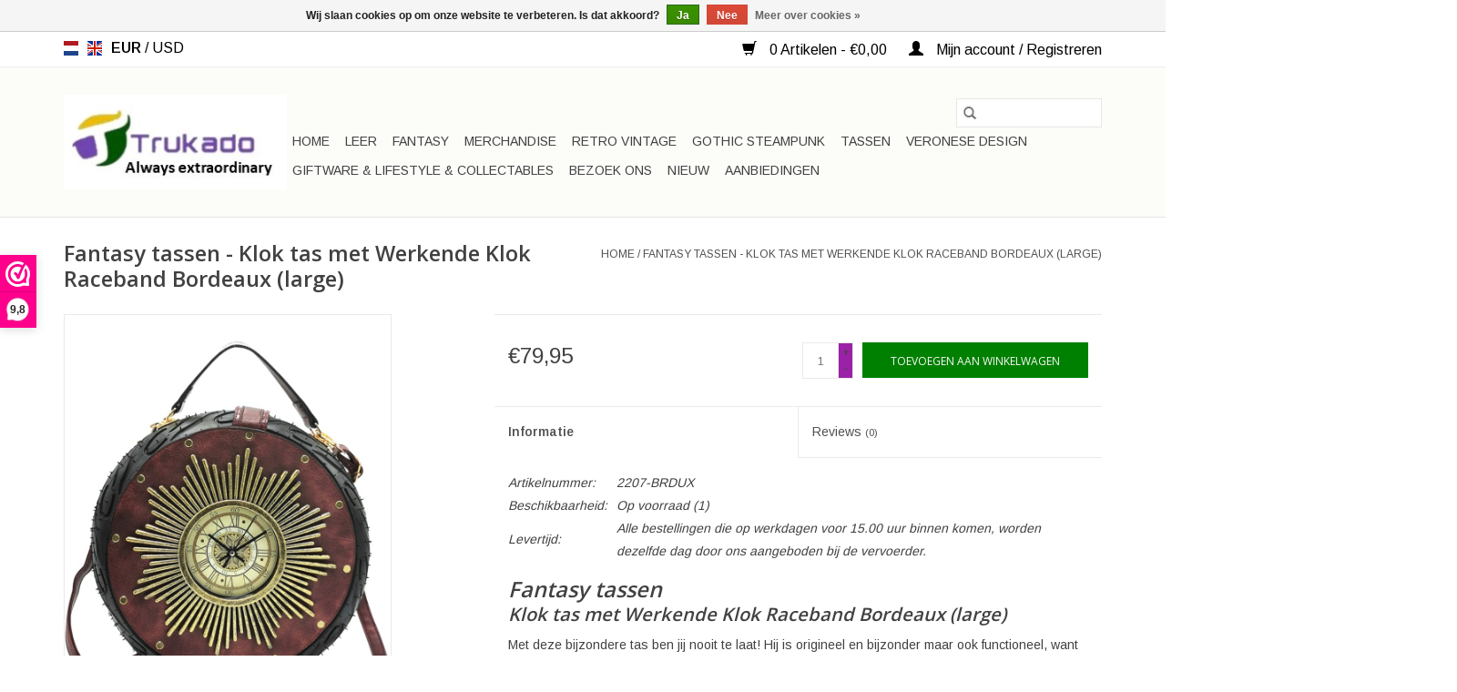

--- FILE ---
content_type: text/html;charset=utf-8
request_url: https://www.trukado.nl/nl/klok-tas-met-werkende-klok-raceband-bordeaux-large.html
body_size: 9811
content:
<!DOCTYPE html>
<html lang="nl">
  <head>
    <meta charset="utf-8"/>
<!-- [START] 'blocks/head.rain' -->
<!--

  (c) 2008-2026 Lightspeed Netherlands B.V.
  http://www.lightspeedhq.com
  Generated: 22-01-2026 @ 22:29:37

-->
<link rel="canonical" href="https://www.trukado.nl/nl/klok-tas-met-werkende-klok-raceband-bordeaux-large.html"/>
<link rel="alternate" href="https://www.trukado.nl/nl/index.rss" type="application/rss+xml" title="Nieuwe producten"/>
<link href="https://cdn.webshopapp.com/assets/cookielaw.css?2025-02-20" rel="stylesheet" type="text/css"/>
<meta name="robots" content="noodp,noydir"/>
<meta name="google-site-verification" content="bhIY4jC2xtdBfFSthyte09h0E2qJuQMhPzaHLCyixkA"/>
<meta name="google-site-verification" content="Ywd4l8igz1_5uHgDnR8EAS_pvQlfw5-XHn8F45XT0Uk"/>
<meta property="og:url" content="https://www.trukado.nl/nl/klok-tas-met-werkende-klok-raceband-bordeaux-large.html?source=facebook"/>
<meta property="og:site_name" content="Boutique Trukado"/>
<meta property="og:title" content="Klok tas met Werkende Klok Raceband Bordeaux large | Boutique Trukado"/>
<meta property="og:description" content="Fantasy tassen - Klok tas met Werkende Klok Raceband Bordeaux (large). Kijk hier voor onze complete collectie. Gratis verzending in NL. Verzending wereldwijd!"/>
<meta property="og:image" content="https://cdn.webshopapp.com/shops/270371/files/439308534/magic-bags-fantasy-tassen-klok-tas-met-werkende-kl.jpg"/>
<script>
(function(w,d,s,l,i){w[l]=w[l]||[];w[l].push({'gtm.start':
new Date().getTime(),event:'gtm.js'});var f=d.getElementsByTagName(s)[0],
j=d.createElement(s),dl=l!='dataLayer'?'&l='+l:'';j.async=true;j.src=
'https://www.googletagmanager.com/gtm.js?id='+i+dl;f.parentNode.insertBefore(j,f);
})(window,document,'script','dataLayer','GTM-MHVB93J');

</script>
<!--[if lt IE 9]>
<script src="https://cdn.webshopapp.com/assets/html5shiv.js?2025-02-20"></script>
<![endif]-->
<!-- [END] 'blocks/head.rain' -->
    <title>Klok tas met Werkende Klok Raceband Bordeaux large | Boutique Trukado - Boutique Trukado</title>
    <meta name="description" content="Fantasy tassen - Klok tas met Werkende Klok Raceband Bordeaux (large). Kijk hier voor onze complete collectie. Gratis verzending in NL. Verzending wereldwijd!" />
    <meta name="keywords" content="Fantasy tas,fantasy tassen,aparte tassen" />
    <meta http-equiv="X-UA-Compatible" content="IE=edge,chrome=1">
    <meta name="viewport" content="width=device-width, initial-scale=1.0">
    <meta name="apple-mobile-web-app-capable" content="yes">
    <meta name="apple-mobile-web-app-status-bar-style" content="black">

    <link rel="shortcut icon" href="https://cdn.webshopapp.com/shops/270371/themes/175640/assets/favicon.ico?20250630170629" type="image/x-icon" />
    <link href='//fonts.googleapis.com/css?family=Arimo:400,300,600' rel='stylesheet' type='text/css'>
    <link href='//fonts.googleapis.com/css?family=Open%20Sans:400,300,600' rel='stylesheet' type='text/css'>
    <link rel="shortcut icon" href="https://cdn.webshopapp.com/shops/270371/themes/175640/assets/favicon.ico?20250630170629" type="image/x-icon" />
    <link rel="stylesheet" href="https://cdn.webshopapp.com/shops/270371/themes/175640/assets/bootstrap-min.css?20251212083040" />
    <link rel="stylesheet" href="https://cdn.webshopapp.com/shops/270371/themes/175640/assets/style.css?20251212083040" />
    <link rel="stylesheet" href="https://cdn.webshopapp.com/shops/270371/themes/175640/assets/settings.css?20251212083040" />
    <link rel="stylesheet" href="https://cdn.webshopapp.com/assets/gui-2-0.css?2025-02-20" />
    <link rel="stylesheet" href="https://cdn.webshopapp.com/assets/gui-responsive-2-0.css?2025-02-20" />
    <link rel="stylesheet" href="https://cdn.webshopapp.com/shops/270371/themes/175640/assets/custom.css?20251212083040" />
    
    <script src="https://cdn.webshopapp.com/assets/jquery-1-9-1.js?2025-02-20"></script>
    <script src="https://cdn.webshopapp.com/assets/jquery-ui-1-10-1.js?2025-02-20"></script>

    <script type="text/javascript" src="https://cdn.webshopapp.com/shops/270371/themes/175640/assets/global.js?20251212083040"></script>
		<script type="text/javascript" src="https://cdn.webshopapp.com/shops/270371/themes/175640/assets/bootstrap-min.js?20251212083040"></script>
    <script type="text/javascript" src="https://cdn.webshopapp.com/shops/270371/themes/175640/assets/jcarousel.js?20251212083040"></script>
    <script type="text/javascript" src="https://cdn.webshopapp.com/assets/gui.js?2025-02-20"></script>
    <script type="text/javascript" src="https://cdn.webshopapp.com/assets/gui-responsive-2-0.js?2025-02-20"></script>

    <script type="text/javascript" src="https://cdn.webshopapp.com/shops/270371/themes/175640/assets/share42.js?20251212083040"></script>

    <!--[if lt IE 9]>
    <link rel="stylesheet" href="https://cdn.webshopapp.com/shops/270371/themes/175640/assets/style-ie.css?20251212083040" />
    <![endif]-->
    <link rel="stylesheet" media="print" href="https://cdn.webshopapp.com/shops/270371/themes/175640/assets/print-min.css?20251212083040" />
  </head>
  <body>
    <header>
  <div class="topnav">
    <div class="container">
            	<div class="left">
        	            <div class="languages" aria-label="Languages" role="region">
                  

  <a class="flag nl" title="Nederlands" lang="nl" href="https://www.trukado.nl/nl/go/product/84830501">nl</a>
  <a class="flag en" title="English" lang="en" href="https://www.trukado.nl/en/go/product/84830501">en</a>
            </div>
        	
                      <div class="currencies"  aria-label="Currencies" role="region">
                            <a href="https://www.trukado.nl/nl/session/currency/eur/" class="active" title="eur"
                 aria-label="Schakelen naar valuta eur">
                EUR
              </a>
               /                             <a href="https://www.trukado.nl/nl/session/currency/usd/"  title="usd"
                 aria-label="Schakelen naar valuta usd">
                USD
              </a>
                                        </div>
        	      	</div>
      
      <div class="right">
        <span role="region" aria-label="Winkelwagen">
          <a href="https://www.trukado.nl/nl/cart/" title="Winkelwagen" class="cart">
            <span class="glyphicon glyphicon-shopping-cart"></span>
            0 Artikelen - €0,00
          </a>
        </span>
        <span>
          <a href="https://www.trukado.nl/nl/account/" title="Mijn account" class="my-account">
            <span class="glyphicon glyphicon-user"></span>
                        	Mijn account / Registreren
                      </a>
        </span>
      </div>
    </div>
  </div>

  <div class="navigation container">
    <div class="align">
      <div class="burger">
        <button type="button" aria-label="Open menu">
          <img src="https://cdn.webshopapp.com/shops/270371/themes/175640/assets/hamburger.png?20250630170629" width="32" height="32" alt="Menu">
        </button>
      </div>

              <div class="vertical logo">
          <a href="https://www.trukado.nl/nl/" title="Gothic tassen, Steampunk tassen, Fantasy tassen, Retro tassen, Vintage tassen, Veronese Design Beelden, Nautica, Homedeco">
            <img src="https://cdn.webshopapp.com/shops/270371/themes/175640/v/1758794/assets/logo.png?20230712132853" alt="Gothic tassen, Steampunk tassen, Fantasy tassen, Retro tassen, Vintage tassen, Veronese Design Beelden, Nautica, Homedeco" />
          </a>
        </div>
      
      <nav class="nonbounce desktop vertical">
        <form action="https://www.trukado.nl/nl/search/" method="get" id="formSearch" role="search">
          <input type="text" name="q" autocomplete="off" value="" aria-label="Zoeken" />
          <button type="submit" class="search-btn" title="Zoeken">
            <span class="glyphicon glyphicon-search"></span>
          </button>
        </form>
        <ul region="navigation" aria-label=Navigation menu>
          <li class="item home ">
            <a class="itemLink" href="https://www.trukado.nl/nl/">Home</a>
          </li>
          
                    	<li class="item sub">
              <a class="itemLink" href="https://www.trukado.nl/nl/leer/" title="Leer">
                Leer
              </a>
                            	<span class="glyphicon glyphicon-play"></span>
                <ul class="subnav">
                                      <li class="subitem">
                      <a class="subitemLink" href="https://www.trukado.nl/nl/leer/leren-werktassen-en-leren-laptoptassen-van-hillbur/" title="Leren werktassen en leren Laptoptassen van HillBurry, Hunters en meer">Leren werktassen en leren Laptoptassen van HillBurry, Hunters en meer</a>
                                          </li>
                	                    <li class="subitem">
                      <a class="subitemLink" href="https://www.trukado.nl/nl/leer/leren-schoudertassen-crossbody-tassen/" title="Leren schoudertassen crossbody tassen">Leren schoudertassen crossbody tassen</a>
                                          </li>
                	                    <li class="subitem">
                      <a class="subitemLink" href="https://www.trukado.nl/nl/leer/leren-festivaltasjes-heuptassen-en-riemtassen/" title="Leren Festivaltasjes, heuptassen en riemtassen">Leren Festivaltasjes, heuptassen en riemtassen</a>
                                          </li>
                	                    <li class="subitem">
                      <a class="subitemLink" href="https://www.trukado.nl/nl/leer/leren-designtassen-en-accessoires/" title="Leren Designtassen en accessoires">Leren Designtassen en accessoires</a>
                                          </li>
                	                    <li class="subitem">
                      <a class="subitemLink" href="https://www.trukado.nl/nl/leer/leren-portemonnees/" title="Leren Portemonnees">Leren Portemonnees</a>
                                          </li>
                	                    <li class="subitem">
                      <a class="subitemLink" href="https://www.trukado.nl/nl/leer/leren-riemen-buckles-hoeden/" title="Leren Riemen, Buckles,  hoeden">Leren Riemen, Buckles,  hoeden</a>
                                          </li>
                	                    <li class="subitem">
                      <a class="subitemLink" href="https://www.trukado.nl/nl/leer/leren-rugzakken-en-leren-shoppers/" title="Leren Rugzakken en leren shoppers">Leren Rugzakken en leren shoppers</a>
                                          </li>
                	                    <li class="subitem">
                      <a class="subitemLink" href="https://www.trukado.nl/nl/leer/alle-producten-in-categorie-leer/" title="Alle producten in categorie LEER">Alle producten in categorie LEER</a>
                                          </li>
                	              	</ul>
                          </li>
                    	<li class="item sub">
              <a class="itemLink" href="https://www.trukado.nl/nl/fantasy/" title="Fantasy">
                Fantasy
              </a>
                            	<span class="glyphicon glyphicon-play"></span>
                <ul class="subnav">
                                      <li class="subitem">
                      <a class="subitemLink" href="https://www.trukado.nl/nl/fantasy/bijzondere-fantasy-tassen/" title="Bijzondere fantasy tassen">Bijzondere fantasy tassen</a>
                                          </li>
                	                    <li class="subitem">
                      <a class="subitemLink" href="https://www.trukado.nl/nl/fantasy/3d-tassen-en-portemonnees/" title="3D tassen en portemonnees">3D tassen en portemonnees</a>
                                          </li>
                	                    <li class="subitem">
                      <a class="subitemLink" href="https://www.trukado.nl/nl/fantasy/fantasy-portemonnees/" title="Fantasy portemonnees">Fantasy portemonnees</a>
                                          </li>
                	                    <li class="subitem">
                      <a class="subitemLink" href="https://www.trukado.nl/nl/fantasy/pluche-tassen/" title="Pluche tassen">Pluche tassen</a>
                                          </li>
                	              	</ul>
                          </li>
                    	<li class="item sub">
              <a class="itemLink" href="https://www.trukado.nl/nl/merchandise/" title="Merchandise">
                Merchandise
              </a>
                            	<span class="glyphicon glyphicon-play"></span>
                <ul class="subnav">
                                      <li class="subitem">
                      <a class="subitemLink" href="https://www.trukado.nl/nl/merchandise/merchandise-portemonnees/" title="Merchandise portemonnees">Merchandise portemonnees</a>
                                          </li>
                	                    <li class="subitem">
                      <a class="subitemLink" href="https://www.trukado.nl/nl/merchandise/harry-potter-tassen-en-portemonnees/" title="Harry Potter Tassen en portemonnees">Harry Potter Tassen en portemonnees</a>
                                          </li>
                	                    <li class="subitem">
                      <a class="subitemLink" href="https://www.trukado.nl/nl/merchandise/merchandise-tassen/" title="Merchandise tassen">Merchandise tassen</a>
                                          </li>
                	                    <li class="subitem">
                      <a class="subitemLink" href="https://www.trukado.nl/nl/merchandise/merchandise-rugzakken-en-heuptassen/" title="Merchandise rugzakken en heuptassen">Merchandise rugzakken en heuptassen</a>
                                          </li>
                	                    <li class="subitem">
                      <a class="subitemLink" href="https://www.trukado.nl/nl/merchandise/alle-merchandise/" title="Alle Merchandise">Alle Merchandise</a>
                                          </li>
                	                    <li class="subitem">
                      <a class="subitemLink" href="https://www.trukado.nl/nl/merchandise/merchandise-pluche-en-figuren/" title="Merchandise pluche en figuren">Merchandise pluche en figuren</a>
                                          </li>
                	              	</ul>
                          </li>
                    	<li class="item">
              <a class="itemLink" href="https://www.trukado.nl/nl/retro-vintage/" title="Retro Vintage">
                Retro Vintage
              </a>
                          </li>
                    	<li class="item sub">
              <a class="itemLink" href="https://www.trukado.nl/nl/gothic-steampunk/" title="Gothic Steampunk">
                Gothic Steampunk
              </a>
                            	<span class="glyphicon glyphicon-play"></span>
                <ul class="subnav">
                                      <li class="subitem">
                      <a class="subitemLink" href="https://www.trukado.nl/nl/gothic-steampunk/gothic-sieraden/" title="Gothic Sieraden">Gothic Sieraden</a>
                                          </li>
                	                    <li class="subitem">
                      <a class="subitemLink" href="https://www.trukado.nl/nl/gothic-steampunk/killstar-tassen-en-accessoires/" title="Killstar tassen en accessoires">Killstar tassen en accessoires</a>
                                          </li>
                	                    <li class="subitem">
                      <a class="subitemLink" href="https://www.trukado.nl/nl/gothic-steampunk/gothic-tassen-en-steampunk-tassen/" title="Gothic tassen en Steampunk tassen">Gothic tassen en Steampunk tassen</a>
                                          </li>
                	                    <li class="subitem">
                      <a class="subitemLink" href="https://www.trukado.nl/nl/gothic-steampunk/gothic-en-steampunk-accessoires/" title="Gothic en Steampunk Accessoires">Gothic en Steampunk Accessoires</a>
                                          </li>
                	                    <li class="subitem">
                      <a class="subitemLink" href="https://www.trukado.nl/nl/gothic-steampunk/gothic-portemonnees/" title="Gothic portemonnees">Gothic portemonnees</a>
                                          </li>
                	                    <li class="subitem">
                      <a class="subitemLink" href="https://www.trukado.nl/nl/gothic-steampunk/alle-gothic-en-steampunk-producten/" title="Alle gothic en steampunk producten">Alle gothic en steampunk producten</a>
                                          </li>
                	              	</ul>
                          </li>
                    	<li class="item sub">
              <a class="itemLink" href="https://www.trukado.nl/nl/tassen/" title="Tassen">
                Tassen
              </a>
                            	<span class="glyphicon glyphicon-play"></span>
                <ul class="subnav">
                                      <li class="subitem">
                      <a class="subitemLink" href="https://www.trukado.nl/nl/tassen/handtassen-en-schoudertassen/" title="Handtassen en schoudertassen">Handtassen en schoudertassen</a>
                                          </li>
                	                    <li class="subitem">
                      <a class="subitemLink" href="https://www.trukado.nl/nl/tassen/avondtassen-clutches-en-portemonnees/" title="Avondtassen, clutches en portemonnees">Avondtassen, clutches en portemonnees</a>
                                          </li>
                	                    <li class="subitem">
                      <a class="subitemLink" href="https://www.trukado.nl/nl/tassen/rugzakken-en-heuptassen/" title="Rugzakken en heuptassen">Rugzakken en heuptassen</a>
                                          </li>
                	                    <li class="subitem">
                      <a class="subitemLink" href="https://www.trukado.nl/nl/tassen/mode-accessoires/" title="Mode accessoires">Mode accessoires</a>
                                          </li>
                	              	</ul>
                          </li>
                    	<li class="item sub">
              <a class="itemLink" href="https://www.trukado.nl/nl/veronese-design/" title="Veronese Design">
                Veronese Design
              </a>
                            	<span class="glyphicon glyphicon-play"></span>
                <ul class="subnav">
                                      <li class="subitem">
                      <a class="subitemLink" href="https://www.trukado.nl/nl/veronese-design/veronese-design-religieus-christendom/" title="Veronese Design - Religieus Christendom">Veronese Design - Religieus Christendom</a>
                                          </li>
                	                    <li class="subitem">
                      <a class="subitemLink" href="https://www.trukado.nl/nl/veronese-design/veronese-design-steampunk-en-fantasy/" title="Veronese Design - Steampunk en Fantasy">Veronese Design - Steampunk en Fantasy</a>
                                          </li>
                	                    <li class="subitem">
                      <a class="subitemLink" href="https://www.trukado.nl/nl/veronese-design/veronese-design-griekse-en-romeinse-mythologie/" title="Veronese Design  - Griekse en Romeinse  Mythologie">Veronese Design  - Griekse en Romeinse  Mythologie</a>
                                          </li>
                	                    <li class="subitem">
                      <a class="subitemLink" href="https://www.trukado.nl/nl/veronese-design/veronese-design-noords-en-keltisch/" title="Veronese Design - Noords en Keltisch">Veronese Design - Noords en Keltisch</a>
                                          </li>
                	                    <li class="subitem">
                      <a class="subitemLink" href="https://www.trukado.nl/nl/veronese-design/veronese-design-religieus-hindoeisme-en-boeddhisme/" title="Veronese Design - Religieus Hindoeisme en Boeddhisme">Veronese Design - Religieus Hindoeisme en Boeddhisme</a>
                                          </li>
                	                    <li class="subitem">
                      <a class="subitemLink" href="https://www.trukado.nl/nl/veronese-design/veronese-design-venetiaanse-maskers/" title="Veronese Design - Venetiaanse maskers">Veronese Design - Venetiaanse maskers</a>
                                          </li>
                	                    <li class="subitem">
                      <a class="subitemLink" href="https://www.trukado.nl/nl/veronese-design/veronese-design-beroemde-personen-en-figuren/" title="Veronese Design - Beroemde personen en figuren">Veronese Design - Beroemde personen en figuren</a>
                                          </li>
                	                    <li class="subitem">
                      <a class="subitemLink" href="https://www.trukado.nl/nl/veronese-design/veronese-design-samoerai-ninjas-ridders/" title="Veronese Design - Samoerai - Ninja&#039;s - Ridders">Veronese Design - Samoerai - Ninja&#039;s - Ridders</a>
                                          </li>
                	                    <li class="subitem">
                      <a class="subitemLink" href="https://www.trukado.nl/nl/veronese-design/veronese-design-egypte/" title="Veronese Design - Egypte">Veronese Design - Egypte</a>
                                          </li>
                	                    <li class="subitem">
                      <a class="subitemLink" href="https://www.trukado.nl/nl/veronese-design/veronese-design-zeemeerminnen/" title="Veronese Design - Zeemeerminnen">Veronese Design - Zeemeerminnen</a>
                                          </li>
                	                    <li class="subitem">
                      <a class="subitemLink" href="https://www.trukado.nl/nl/veronese-design/veronese-design-religieus-overig/" title="Veronese Design - Religieus overig">Veronese Design - Religieus overig</a>
                                          </li>
                	                    <li class="subitem">
                      <a class="subitemLink" href="https://www.trukado.nl/nl/veronese-design/veronese-design-collectibles-en-andere-beelden/" title="Veronese Design - Collectibles en andere beelden">Veronese Design - Collectibles en andere beelden</a>
                                          </li>
                	              	</ul>
                          </li>
                    	<li class="item sub">
              <a class="itemLink" href="https://www.trukado.nl/nl/giftware-lifestyle-collectables/" title="Giftware &amp; Lifestyle &amp; Collectables">
                Giftware &amp; Lifestyle &amp; Collectables
              </a>
                            	<span class="glyphicon glyphicon-play"></span>
                <ul class="subnav">
                                      <li class="subitem">
                      <a class="subitemLink" href="https://www.trukado.nl/nl/giftware-lifestyle-collectables/giftware-beelden-collectables/" title="Giftware, beelden, collectables">Giftware, beelden, collectables</a>
                                          </li>
                	                    <li class="subitem">
                      <a class="subitemLink" href="https://www.trukado.nl/nl/giftware-lifestyle-collectables/reapers-schedels-en-draken/" title="Reapers, Schedels en draken">Reapers, Schedels en draken</a>
                                          </li>
                	                    <li class="subitem">
                      <a class="subitemLink" href="https://www.trukado.nl/nl/giftware-lifestyle-collectables/nautica-en-nostalgia/" title="Nautica en Nostalgia">Nautica en Nostalgia</a>
                                          </li>
                	                    <li class="subitem">
                      <a class="subitemLink" href="https://www.trukado.nl/nl/giftware-lifestyle-collectables/furrybones/" title="Furrybones">Furrybones</a>
                                          </li>
                	                    <li class="subitem">
                      <a class="subitemLink" href="https://www.trukado.nl/nl/giftware-lifestyle-collectables/bekers-mokken-kelken/" title="Bekers, Mokken, Kelken">Bekers, Mokken, Kelken</a>
                                          </li>
                	                    <li class="subitem">
                      <a class="subitemLink" href="https://www.trukado.nl/nl/giftware-lifestyle-collectables/miscellaneous/" title="Miscellaneous">Miscellaneous</a>
                                          </li>
                	                    <li class="subitem">
                      <a class="subitemLink" href="https://www.trukado.nl/nl/giftware-lifestyle-collectables/puzzels/" title="Puzzels">Puzzels</a>
                                          </li>
                	                    <li class="subitem">
                      <a class="subitemLink" href="https://www.trukado.nl/nl/giftware-lifestyle-collectables/steampunk/" title="Steampunk">Steampunk</a>
                                          </li>
                	                    <li class="subitem">
                      <a class="subitemLink" href="https://www.trukado.nl/nl/giftware-lifestyle-collectables/design-mondmaskers/" title="Design mondmaskers">Design mondmaskers</a>
                                          </li>
                	                    <li class="subitem">
                      <a class="subitemLink" href="https://www.trukado.nl/nl/giftware-lifestyle-collectables/pluche-toys/" title="Pluche toys">Pluche toys</a>
                                          </li>
                	                    <li class="subitem">
                      <a class="subitemLink" href="https://www.trukado.nl/nl/giftware-lifestyle-collectables/fotolijsten/" title="Fotolijsten">Fotolijsten</a>
                                          </li>
                	                    <li class="subitem">
                      <a class="subitemLink" href="https://www.trukado.nl/nl/giftware-lifestyle-collectables/opbergboeken-en-kisten/" title="Opbergboeken en kisten">Opbergboeken en kisten</a>
                                          </li>
                	                    <li class="subitem">
                      <a class="subitemLink" href="https://www.trukado.nl/nl/giftware-lifestyle-collectables/leren-journals-notitieboeken/" title="Leren Journals - Notitieboeken">Leren Journals - Notitieboeken</a>
                                          </li>
                	                    <li class="subitem">
                      <a class="subitemLink" href="https://www.trukado.nl/nl/giftware-lifestyle-collectables/verlichting-en-lantaarns/" title="Verlichting en lantaarns">Verlichting en lantaarns</a>
                                          </li>
                	              	</ul>
                          </li>
                    	<li class="item">
              <a class="itemLink" href="https://www.trukado.nl/nl/bezoek-ons/" title="Bezoek ons">
                Bezoek ons
              </a>
                          </li>
          
          
          
                    	<li class="item">
              <a class="itemLink" href=" https://www.trukado.nl/nl/collection/?sort=newest" title="Nieuw" >
                Nieuw
              </a>
          	</li>
                    	<li class="item">
              <a class="itemLink" href="https://www.trukado.nl/nl/collection/offers/" title="Aanbiedingen" >
                Aanbiedingen
              </a>
          	</li>
                  </ul>

        <span class="glyphicon glyphicon-remove"></span>
      </nav>
    </div>
  </div>
</header>

    <div class="wrapper">
      <div class="container content" role="main">
                <div>
  <div class="page-title row">
    <div class="col-sm-6 col-md-6">
      <h1 class="product-page">
                  Fantasy tassen - Klok tas met Werkende Klok Raceband Bordeaux (large)
              </h1>

          </div>

  	<div class="col-sm-6 col-md-6 breadcrumbs text-right" role="nav" aria-label="Breadcrumbs">
  <a href="https://www.trukado.nl/nl/" title="Home">Home</a>

      / <a href="https://www.trukado.nl/nl/klok-tas-met-werkende-klok-raceband-bordeaux-large.html" aria-current="true">Fantasy tassen - Klok tas met Werkende Klok Raceband Bordeaux (large)</a>
  </div>
	</div>

  <div class="product-wrap row">
    <div class="product-img col-sm-4 col-md-4" role="article" aria-label="Product images">
      <div class="zoombox">
        <div class="images">
                      <a class="zoom first" data-image-id="439308534">
                                              	<img src="https://cdn.webshopapp.com/shops/270371/files/439308534/1600x2048x2/magic-bags-fantasy-tassen-klok-tas-met-werkende-kl.jpg" alt="Magic Bags Fantasy tassen - Klok tas met Werkende Klok Raceband Bordeaux (large)">
                                          </a>
                      <a class="zoom" data-image-id="439308535">
                                              	<img src="https://cdn.webshopapp.com/shops/270371/files/439308535/1600x2048x2/magic-bags-fantasy-tassen-klok-tas-met-werkende-kl.jpg" alt="Magic Bags Fantasy tassen - Klok tas met Werkende Klok Raceband Bordeaux (large)">
                                          </a>
                      <a class="zoom" data-image-id="439308536">
                                              	<img src="https://cdn.webshopapp.com/shops/270371/files/439308536/1600x2048x2/magic-bags-fantasy-tassen-klok-tas-met-werkende-kl.jpg" alt="Magic Bags Fantasy tassen - Klok tas met Werkende Klok Raceband Bordeaux (large)">
                                          </a>
                      <a class="zoom" data-image-id="439308537">
                                              	<img src="https://cdn.webshopapp.com/shops/270371/files/439308537/1600x2048x2/magic-bags-fantasy-tassen-klok-tas-met-werkende-kl.jpg" alt="Magic Bags Fantasy tassen - Klok tas met Werkende Klok Raceband Bordeaux (large)">
                                          </a>
                      <a class="zoom" data-image-id="439308538">
                                              	<img src="https://cdn.webshopapp.com/shops/270371/files/439308538/1600x2048x2/magic-bags-fantasy-tassen-klok-tas-met-werkende-kl.jpg" alt="Magic Bags Fantasy tassen - Klok tas met Werkende Klok Raceband Bordeaux (large)">
                                          </a>
                      <a class="zoom" data-image-id="439308540">
                                              	<img src="https://cdn.webshopapp.com/shops/270371/files/439308540/1600x2048x2/magic-bags-fantasy-tassen-klok-tas-met-werkende-kl.jpg" alt="Magic Bags Fantasy tassen - Klok tas met Werkende Klok Raceband Bordeaux (large)">
                                          </a>
                      <a class="zoom" data-image-id="439308541">
                                              	<img src="https://cdn.webshopapp.com/shops/270371/files/439308541/1600x2048x2/magic-bags-fantasy-tassen-klok-tas-met-werkende-kl.jpg" alt="Magic Bags Fantasy tassen - Klok tas met Werkende Klok Raceband Bordeaux (large)">
                                          </a>
                      <a class="zoom" data-image-id="439308593">
                                              	<img src="https://cdn.webshopapp.com/shops/270371/files/439308593/1600x2048x2/magic-bags-fantasy-tassen-klok-tas-met-werkende-kl.jpg" alt="Magic Bags Fantasy tassen - Klok tas met Werkende Klok Raceband Bordeaux (large)">
                                          </a>
                  </div>

        <div class="thumbs row">
                      <div class="col-xs-3 col-sm-4 col-md-4">
              <a data-image-id="439308534">
                                                    	<img src="https://cdn.webshopapp.com/shops/270371/files/439308534/156x230x2/magic-bags-fantasy-tassen-klok-tas-met-werkende-kl.jpg" alt="Magic Bags Fantasy tassen - Klok tas met Werkende Klok Raceband Bordeaux (large)" title="Magic Bags Fantasy tassen - Klok tas met Werkende Klok Raceband Bordeaux (large)"/>
                                                </a>
            </div>
                      <div class="col-xs-3 col-sm-4 col-md-4">
              <a data-image-id="439308535">
                                                    	<img src="https://cdn.webshopapp.com/shops/270371/files/439308535/156x230x2/magic-bags-fantasy-tassen-klok-tas-met-werkende-kl.jpg" alt="Magic Bags Fantasy tassen - Klok tas met Werkende Klok Raceband Bordeaux (large)" title="Magic Bags Fantasy tassen - Klok tas met Werkende Klok Raceband Bordeaux (large)"/>
                                                </a>
            </div>
                      <div class="col-xs-3 col-sm-4 col-md-4">
              <a data-image-id="439308536">
                                                    	<img src="https://cdn.webshopapp.com/shops/270371/files/439308536/156x230x2/magic-bags-fantasy-tassen-klok-tas-met-werkende-kl.jpg" alt="Magic Bags Fantasy tassen - Klok tas met Werkende Klok Raceband Bordeaux (large)" title="Magic Bags Fantasy tassen - Klok tas met Werkende Klok Raceband Bordeaux (large)"/>
                                                </a>
            </div>
                      <div class="col-xs-3 col-sm-4 col-md-4">
              <a data-image-id="439308537">
                                                    	<img src="https://cdn.webshopapp.com/shops/270371/files/439308537/156x230x2/magic-bags-fantasy-tassen-klok-tas-met-werkende-kl.jpg" alt="Magic Bags Fantasy tassen - Klok tas met Werkende Klok Raceband Bordeaux (large)" title="Magic Bags Fantasy tassen - Klok tas met Werkende Klok Raceband Bordeaux (large)"/>
                                                </a>
            </div>
                      <div class="col-xs-3 col-sm-4 col-md-4">
              <a data-image-id="439308538">
                                                    	<img src="https://cdn.webshopapp.com/shops/270371/files/439308538/156x230x2/magic-bags-fantasy-tassen-klok-tas-met-werkende-kl.jpg" alt="Magic Bags Fantasy tassen - Klok tas met Werkende Klok Raceband Bordeaux (large)" title="Magic Bags Fantasy tassen - Klok tas met Werkende Klok Raceband Bordeaux (large)"/>
                                                </a>
            </div>
                      <div class="col-xs-3 col-sm-4 col-md-4">
              <a data-image-id="439308540">
                                                    	<img src="https://cdn.webshopapp.com/shops/270371/files/439308540/156x230x2/magic-bags-fantasy-tassen-klok-tas-met-werkende-kl.jpg" alt="Magic Bags Fantasy tassen - Klok tas met Werkende Klok Raceband Bordeaux (large)" title="Magic Bags Fantasy tassen - Klok tas met Werkende Klok Raceband Bordeaux (large)"/>
                                                </a>
            </div>
                      <div class="col-xs-3 col-sm-4 col-md-4">
              <a data-image-id="439308541">
                                                    	<img src="https://cdn.webshopapp.com/shops/270371/files/439308541/156x230x2/magic-bags-fantasy-tassen-klok-tas-met-werkende-kl.jpg" alt="Magic Bags Fantasy tassen - Klok tas met Werkende Klok Raceband Bordeaux (large)" title="Magic Bags Fantasy tassen - Klok tas met Werkende Klok Raceband Bordeaux (large)"/>
                                                </a>
            </div>
                      <div class="col-xs-3 col-sm-4 col-md-4">
              <a data-image-id="439308593">
                                                    	<img src="https://cdn.webshopapp.com/shops/270371/files/439308593/156x230x2/magic-bags-fantasy-tassen-klok-tas-met-werkende-kl.jpg" alt="Magic Bags Fantasy tassen - Klok tas met Werkende Klok Raceband Bordeaux (large)" title="Magic Bags Fantasy tassen - Klok tas met Werkende Klok Raceband Bordeaux (large)"/>
                                                </a>
            </div>
                  </div>
      </div>
    </div>

    <div class="product-info col-sm-8 col-md-7 col-md-offset-1">
      <form action="https://www.trukado.nl/nl/cart/add/167242829/" id="product_configure_form" method="post">
                  <input type="hidden" name="bundle_id" id="product_configure_bundle_id" value="">
        
        <div class="product-price row">
          <div class="price-wrap col-xs-5 col-md-5">
                        <span class="price" style="line-height: 30px;">€79,95
                                        </span>
          </div>

          <div class="cart col-xs-7 col-md-7">
            <div class="cart">
                            	<input type="text" name="quantity" value="1" aria-label="Aantal" />
                <div class="change">
                  <button type="button" onclick="updateQuantity('up');" class="up" aria-label="Increase quantity by 1">+</button>
                  <button type="button" onclick="updateQuantity('down');" class="down" aria-label="Decrease quantity by 1">-</button>
                </div>
              	<button type="button" onclick="$('#product_configure_form').submit();" class="btn glyphicon glyphicon-shopping-cart" title="Toevoegen aan winkelwagen"  aria-label="Toevoegen aan winkelwagen">
                	<span aria-hidden="true">Toevoegen aan winkelwagen</span>
              	</button>
                          </div>
          </div>
        </div>
      </form>

      <div class="product-tabs row">
        <div class="tabs">
          <ul>
            <li class="active col-2 information"><a rel="info" href="#">Informatie</a></li>
                        <li class="col-2 reviews"><a rel="reviews" href="#">Reviews <small>(0)</small></a></li>          </ul>
        </div>

        <div class="tabsPages">
          <div class="page info active">
            <table class="details">
            	              	                  <tr class="articlenumber">
                    <td>Artikelnummer:</td>
                    <td>2207-BRDUX</td>
                  </tr>
              	   						
                              <tr class="availability">
                  <td>Beschikbaarheid:</td>
                                    <td><span class="in-stock">Op voorraad</span>
                                        (1)
                                      </td>
                                  </tr>
              
                              <tr class="deliverytime">
                  <td>Levertijd:</td>
                  <td>Alle bestellingen die op werkdagen voor 15.00 uur binnen komen, worden dezelfde dag door ons aangeboden bij de vervoerder.</td>
                </tr>
              
              
            </table>

                        <div class="clearfix"></div>

            <h2><em>Fantasy tassen</em></h2>
<h3><em>Klok tas met Werkende Klok Raceband Bordeaux (large)</em></h3>
<p>Met deze bijzondere tas ben jij nooit te laat! Hij is origineel en bijzonder maar ook functioneel, want je kunt hem ook als een mooi woonaccessoire gebruiken en als een klok.</p>
<ul>
<li>Klok tas met Werkende Klok</li>
<li>Kleur: Bordeaux</li>
<li>Diameter: ca. 32cm</li>
<li>Diepte: ca.10cm</li>
<li>Afneembare en verstelbare schouderriem</li>
<li>Werkt op 1AA batterij</li>
</ul>

                      </div>
          
          <div class="page reviews">
            
            <div class="bottom">
              <div class="right">
                <a href="https://www.trukado.nl/nl/account/review/84830501/">Je beoordeling toevoegen</a>
              </div>
              <span>0</span> sterren op basis van <span>0</span> beoordelingen
            </div>
          </div>
        </div>
      </div>
    </div>
  </div>

  <div class="product-actions row" role="complementary">
    <div class="social-media col-xs-12 col-md-4" role="group" aria-label="Share on social media">
      <div class="share42init" data-url="https://www.trukado.nl/nl/klok-tas-met-werkende-klok-raceband-bordeaux-large.html" data-image="https://cdn.webshopapp.com/shops/270371/files/439308534/300x250x2/magic-bags-fantasy-tassen-klok-tas-met-werkende-kl.jpg"></div>
    </div>

    <div class="col-md-7 col-xs-12 col-md-offset-1">
      <div class="tags-actions row">
        <div class="tags col-xs-12 col-md-4" role="group" aria-label="Tags">
                              	          	<a href="https://www.trukado.nl/nl/brands/magic-bags/" title="Magic Bags"><h2>Magic Bags</h2></a>
                  </div>

        <div class="actions col-xs-12 col-md-8 text-right" role="group" aria-label="Actions">
          <a href="https://www.trukado.nl/nl/account/wishlistAdd/84830501/?variant_id=167242829" title="Aan verlanglijst toevoegen">
            Aan verlanglijst toevoegen
          </a> /
          <a href="https://www.trukado.nl/nl/compare/add/167242829/" title="Toevoegen om te vergelijken">
            Toevoegen om te vergelijken
          </a> /
                    <a href="#" onclick="window.print(); return false;" title="Afdrukken">
            Afdrukken
          </a>
        </div>
      </div>
    </div>
  </div>

	
  		<div class="products related row">
      <div class="col-md-12">
        <h3>Gerelateerde producten</h3>
      </div>
            	<div class="product col-xs-6 col-sm-3 col-md-3">
  <div class="image-wrap">
    <a href="https://www.trukado.nl/nl/steampunk-rugtas-schoudertas-met-echt-werkende-klo.html" title="Magic Bags Steampunk Rugtas met Echt Werkende Klok d.rood">
                              <img src="https://cdn.webshopapp.com/shops/270371/files/413479861/262x276x2/magic-bags-steampunk-rugtas-met-echt-werkende-klok.jpg" width="262" height="276" alt="Magic Bags Steampunk Rugtas met Echt Werkende Klok d.rood" title="Magic Bags Steampunk Rugtas met Echt Werkende Klok d.rood" />
                </a>

    <div class="description text-center">
      <a href="https://www.trukado.nl/nl/steampunk-rugtas-schoudertas-met-echt-werkende-klo.html" title="Magic Bags Steampunk Rugtas met Echt Werkende Klok d.rood">
                <div class="text">
                    Steampunk Rugtas met Echt Werkende Klok<br />
(bxhxd) ca. 21cm x 33cm x 11cm
                  </div>
      </a>
          </div>
  </div>

  <div class="info">
    <a href="https://www.trukado.nl/nl/steampunk-rugtas-schoudertas-met-echt-werkende-klo.html" title="Magic Bags Steampunk Rugtas met Echt Werkende Klok d.rood" class="title">
        Steampunk Rugtas met Echt Werkende Klok d.rood     </a>

    <div class="left">
    
    €79,95 
   </div>
         </div>
</div>



            	<div class="product col-xs-6 col-sm-3 col-md-3">
  <div class="image-wrap">
    <a href="https://www.trukado.nl/nl/klok-tas-met-werkende-klok-vintage-oud-roze-large.html" title="Magic Bags Klok tas met Werkende Klok Vintage Oud roze large">
                              <img src="https://cdn.webshopapp.com/shops/270371/files/414330488/262x276x2/magic-bags-klok-tas-met-werkende-klok-vintage-oud.jpg" width="262" height="276" alt="Magic Bags Klok tas met Werkende Klok Vintage Oud roze large" title="Magic Bags Klok tas met Werkende Klok Vintage Oud roze large" />
                </a>

    <div class="description text-center">
      <a href="https://www.trukado.nl/nl/klok-tas-met-werkende-klok-vintage-oud-roze-large.html" title="Magic Bags Klok tas met Werkende Klok Vintage Oud roze large">
                <div class="text">
                    Klok tas met Werkende Klok Vintage Oud roze large<br />
Diameter: ca. 31cm<br />
Diepte: ca.10cm<br />
Hoogte: ca. 37cm
                  </div>
      </a>
      <a href="https://www.trukado.nl/nl/cart/add/273728850/" class="cart">Toevoegen aan winkelwagen</a>    </div>
  </div>

  <div class="info">
    <a href="https://www.trukado.nl/nl/klok-tas-met-werkende-klok-vintage-oud-roze-large.html" title="Magic Bags Klok tas met Werkende Klok Vintage Oud roze large" class="title">
        Klok tas met Werkende Klok Vintage Oud roze large     </a>

    <div class="left">
    
    €79,95 
   </div>
         </div>
</div>


<div class="clearfix visible-xs"></div>

            	<div class="product col-xs-6 col-sm-3 col-md-3">
  <div class="image-wrap">
    <a href="https://www.trukado.nl/nl/klok-tas-met-werkende-klok-vintage-zwart-large.html" title="Magic Bags Klok tas met Werkende Klok Vintage Zwart large">
                              <img src="https://cdn.webshopapp.com/shops/270371/files/414331157/262x276x2/magic-bags-klok-tas-met-werkende-klok-vintage-zwar.jpg" width="262" height="276" alt="Magic Bags Klok tas met Werkende Klok Vintage Zwart large" title="Magic Bags Klok tas met Werkende Klok Vintage Zwart large" />
                </a>

    <div class="description text-center">
      <a href="https://www.trukado.nl/nl/klok-tas-met-werkende-klok-vintage-zwart-large.html" title="Magic Bags Klok tas met Werkende Klok Vintage Zwart large">
                <div class="text">
                    Klok tas met Werkende Klok Vintage Zwart large <br />
Diameter: ca. 31cm<br />
Diepte: ca.10cm<br />
Hoogte: ca. 37cm
                  </div>
      </a>
          </div>
  </div>

  <div class="info">
    <a href="https://www.trukado.nl/nl/klok-tas-met-werkende-klok-vintage-zwart-large.html" title="Magic Bags Klok tas met Werkende Klok Vintage Zwart large" class="title">
        Klok tas met Werkende Klok Vintage Zwart large     </a>

    <div class="left">
    
    €79,95 
   </div>
         </div>
</div>



            	<div class="product col-xs-6 col-sm-3 col-md-3">
  <div class="image-wrap">
    <a href="https://www.trukado.nl/nl/steampunk-rugtas-met-echt-werkende-klok-bruin.html" title="Magic Bags Rugtas met Echt Werkende Klok bruin">
                              <img src="https://cdn.webshopapp.com/shops/270371/files/413481704/262x276x2/magic-bags-rugtas-met-echt-werkende-klok-bruin.jpg" width="262" height="276" alt="Magic Bags Rugtas met Echt Werkende Klok bruin" title="Magic Bags Rugtas met Echt Werkende Klok bruin" />
                </a>

    <div class="description text-center">
      <a href="https://www.trukado.nl/nl/steampunk-rugtas-met-echt-werkende-klok-bruin.html" title="Magic Bags Rugtas met Echt Werkende Klok bruin">
                <div class="text">
                    Rugtas met Echt Werkende Klok<br />
(bxhxd) ca. 21cm x 33cm x 11cm
                  </div>
      </a>
          </div>
  </div>

  <div class="info">
    <a href="https://www.trukado.nl/nl/steampunk-rugtas-met-echt-werkende-klok-bruin.html" title="Magic Bags Rugtas met Echt Werkende Klok bruin" class="title">
        Rugtas met Echt Werkende Klok bruin     </a>

    <div class="left">
    
    €79,95 
   </div>
         </div>
</div>


<div class="clearfix visible-xs"></div>

            	<div class="product col-xs-6 col-sm-3 col-md-3">
  <div class="image-wrap">
    <a href="https://www.trukado.nl/nl/klok-handtas-schoudertas-met-werkende-klok-grijs.html" title="Magic Bags Klok Handtas-schoudertas met Werkende Klok grijs">
                              <img src="https://cdn.webshopapp.com/shops/270371/files/406656643/262x276x2/magic-bags-klok-handtas-schoudertas-met-werkende-k.jpg" width="262" height="276" alt="Magic Bags Klok Handtas-schoudertas met Werkende Klok grijs" title="Magic Bags Klok Handtas-schoudertas met Werkende Klok grijs" />
                </a>

    <div class="description text-center">
      <a href="https://www.trukado.nl/nl/klok-handtas-schoudertas-met-werkende-klok-grijs.html" title="Magic Bags Klok Handtas-schoudertas met Werkende Klok grijs">
                <div class="text">
                    Klok Handtas-schoudertas met Werkende Klok rood<br />
Grijs<br />
PU<br />
Echt werkend uurwerk<br />
Werkt op 1x AA batterij<br />
Afsluitbaar met rits<br />
Steekvak achter<br />
Schouderriem<br />
Diam. ca. 20cm, diepte 9,5cm<br />
Batterij niet inbegrepen
                  </div>
      </a>
          </div>
  </div>

  <div class="info">
    <a href="https://www.trukado.nl/nl/klok-handtas-schoudertas-met-werkende-klok-grijs.html" title="Magic Bags Klok Handtas-schoudertas met Werkende Klok grijs" class="title">
        Klok Handtas-schoudertas met Werkende Klok grijs     </a>

    <div class="left">
    
    €64,95 
   </div>
         </div>
</div>



            	<div class="product col-xs-6 col-sm-3 col-md-3">
  <div class="image-wrap">
    <a href="https://www.trukado.nl/nl/vintage-klok-handtas-met-werkende-klok-legergroen.html" title="Magic Bags Vintage Klok handtas met Werkende Klok (legergroen)">
                              <img src="https://cdn.webshopapp.com/shops/270371/files/413473527/262x276x2/magic-bags-vintage-klok-handtas-met-werkende-klok.jpg" width="262" height="276" alt="Magic Bags Vintage Klok handtas met Werkende Klok (legergroen)" title="Magic Bags Vintage Klok handtas met Werkende Klok (legergroen)" />
                </a>

    <div class="description text-center">
      <a href="https://www.trukado.nl/nl/vintage-klok-handtas-met-werkende-klok-legergroen.html" title="Magic Bags Vintage Klok handtas met Werkende Klok (legergroen)">
                <div class="text">
                    Vintage Klok handtas met Werkende Klok (legergroen)<br />
Afmetingen: (bxhxd) ca. 20cm x 24cm x 8,0cm
                  </div>
      </a>
          </div>
  </div>

  <div class="info">
    <a href="https://www.trukado.nl/nl/vintage-klok-handtas-met-werkende-klok-legergroen.html" title="Magic Bags Vintage Klok handtas met Werkende Klok (legergroen)" class="title">
        Vintage Klok handtas met Werkende Klok (legergroen)     </a>

    <div class="left">
    
    €64,95 
   </div>
         </div>
</div>


<div class="clearfix visible-xs"></div>

          </div>
	</div>


<script src="https://cdn.webshopapp.com/shops/270371/themes/175640/assets/jquery-zoom-min.js?20251212083040" type="text/javascript"></script>
<script type="text/javascript">
function updateQuantity(way){
    var quantity = parseInt($('.cart input').val());

    if (way == 'up'){
        if (quantity < 1){
            quantity++;
        } else {
            quantity = 1;
        }
    } else {
        if (quantity > 1){
            quantity--;
        } else {
            quantity = 1;
        }
    }

    $('.cart input').val(quantity);
}
</script>

<div itemscope itemtype="https://schema.org/Product">
  <meta itemprop="name" content="Magic Bags Fantasy tassen - Klok tas met Werkende Klok Raceband Bordeaux (large)">
  <meta itemprop="image" content="https://cdn.webshopapp.com/shops/270371/files/439308534/300x250x2/magic-bags-fantasy-tassen-klok-tas-met-werkende-kl.jpg" />  <meta itemprop="brand" content="Magic Bags" />  <meta itemprop="description" content="Klok tas met Werkende Klok Raceband Bordeaux (large)<br />
Diameter: ca. 32cm<br />
Diepte: ca.10cm<br />
Afneembare en verstelbare schouderriem<br />
Werkt op 1AA batterij" />  <meta itemprop="itemCondition" itemtype="https://schema.org/OfferItemCondition" content="https://schema.org/NewCondition"/>
  <meta itemprop="gtin13" content="6011625783777" />  <meta itemprop="mpn" content="2207-BRDUX" />  <meta itemprop="sku" content="2207-BRDUX" />

<div itemprop="offers" itemscope itemtype="https://schema.org/Offer">
      <meta itemprop="price" content="79.95" />
    <meta itemprop="priceCurrency" content="EUR" />
    <meta itemprop="validFrom" content="2026-01-22" />
  <meta itemprop="priceValidUntil" content="2026-04-22" />
  <meta itemprop="url" content="https://www.trukado.nl/nl/klok-tas-met-werkende-klok-raceband-bordeaux-large.html" />
   <meta itemprop="availability" content="https://schema.org/InStock"/>
  <meta itemprop="inventoryLevel" content="1" />
 </div>
</div>
      </div>

      <footer>
  <hr class="full-width" />
  <div class="container">
    <div class="social row">
      
            	<div class="social-media col-xs-12 col-md-12  text-center">
        	<div class="inline-block relative">
          	<a href="https://www.facebook.com/trukado.nl/" class="social-icon facebook" target="_blank" aria-label="Facebook Boutique Trukado"></a>          	<a href="https://twitter.com/tassentrukado" class="social-icon twitter" target="_blank" aria-label="Twitter Boutique Trukado"></a>          	          	<a href="https://nl.pinterest.com/shop4776/" class="social-icon pinterest" target="_blank" aria-label="Pinterest Boutique Trukado"></a>          	<a href="https://www.youtube.com/@BoutiqueTrukado" class="social-icon youtube" target="_blank" aria-label="YouTube Boutique Trukado"></a>          	          	<a href="https://www.instagram.com/boutiquetrukado/" class="social-icon instagram" target="_blank" aria-label="Instagram Boutique Trukado"></a>
          	        	</div>
      	</div>
          </div>

    <hr class="full-width" />

    <div class="links row">
      <div class="col-xs-12 col-sm-3 col-md-3" role="article" aria-label="Klantenservice links">
        <label class="footercollapse" for="_1">
          <strong>Klantenservice</strong>
          <span class="glyphicon glyphicon-chevron-down hidden-sm hidden-md hidden-lg"></span>
        </label>
        <input class="footercollapse_input hidden-md hidden-lg hidden-sm" id="_1" type="checkbox">
        <div class="list">
          <ul class="no-underline no-list-style">
                          <li>
                <a href="https://www.trukado.nl/nl/service/bedrijfsgegevens/" title="Bedrijfsgegevens en Contact" >
                  Bedrijfsgegevens en Contact
                </a>
              </li>
                          <li>
                <a href="https://www.trukado.nl/nl/service/about/" title="Over ons" >
                  Over ons
                </a>
              </li>
                          <li>
                <a href="https://www.trukado.nl/nl/service/shipping-returns/" title="Verzenden &amp; retourneren" >
                  Verzenden &amp; retourneren
                </a>
              </li>
                          <li>
                <a href="https://www.trukado.nl/nl/service/payment-methods/" title="Betaalmethoden" >
                  Betaalmethoden
                </a>
              </li>
                          <li>
                <a href="https://www.trukado.nl/nl/service/garantie-en-klachten/" title="Garantie en klachten" >
                  Garantie en klachten
                </a>
              </li>
                          <li>
                <a href="https://www.trukado.nl/nl/service/herroepingsrecht/" title="Herroepingsrecht" >
                  Herroepingsrecht
                </a>
              </li>
                          <li>
                <a href="https://www.trukado.nl/nl/service/general-terms-conditions/" title="Algemene voorwaarden" >
                  Algemene voorwaarden
                </a>
              </li>
                          <li>
                <a href="https://www.trukado.nl/nl/service/disclaimer/" title="Eerlijke Reviews" >
                  Eerlijke Reviews
                </a>
              </li>
                          <li>
                <a href="https://www.trukado.nl/nl/service/privacy-policy/" title="Privacy Policy" >
                  Privacy Policy
                </a>
              </li>
                          <li>
                <a href="https://www.trukado.nl/nl/service/" title="Veel gestelde vragen" >
                  Veel gestelde vragen
                </a>
              </li>
                          <li>
                <a href="https://www.trukado.nl/nl/sitemap/" title="Sitemap" >
                  Sitemap
                </a>
              </li>
                          <li>
                <a href="https://www.trukado.nl/nl/service/bezoek-ons-ook/" title="Bezoek ons ook" >
                  Bezoek ons ook
                </a>
              </li>
                      </ul>
        </div>
      </div>

      <div class="col-xs-12 col-sm-3 col-md-3" role="article" aria-label="Producten links">
    		<label class="footercollapse" for="_2">
        	<strong>Producten</strong>
          <span class="glyphicon glyphicon-chevron-down hidden-sm hidden-md hidden-lg"></span>
        </label>
        <input class="footercollapse_input hidden-md hidden-lg hidden-sm" id="_2" type="checkbox">
        <div class="list">
          <ul>
            <li><a href="https://www.trukado.nl/nl/collection/" title="Alle producten">Alle producten</a></li>
            <li><a href="https://www.trukado.nl/nl/collection/?sort=newest" title="Nieuwe producten">Nieuwe producten</a></li>
            <li><a href="https://www.trukado.nl/nl/collection/offers/" title="Aanbiedingen">Aanbiedingen</a></li>
                        <li><a href="https://www.trukado.nl/nl/tags/" title="Tags">Tags</a></li>            <li><a href="https://www.trukado.nl/nl/index.rss" title="RSS-feed">RSS-feed</a></li>
          </ul>
        </div>
      </div>

      <div class="col-xs-12 col-sm-3 col-md-3" role="article" aria-label="Mijn account links">
        <label class="footercollapse" for="_3">
        	<strong>
          	          		Mijn account
          	        	</strong>
          <span class="glyphicon glyphicon-chevron-down hidden-sm hidden-md hidden-lg"></span>
        </label>
        <input class="footercollapse_input hidden-md hidden-lg hidden-sm" id="_3" type="checkbox">

        <div class="list">
          <ul>
            
                        	            		<li><a href="https://www.trukado.nl/nl/account/" title="Registreren">Registreren</a></li>
            	                        	            		<li><a href="https://www.trukado.nl/nl/account/orders/" title="Mijn bestellingen">Mijn bestellingen</a></li>
            	                        	            		<li><a href="https://www.trukado.nl/nl/account/tickets/" title="Mijn tickets">Mijn tickets</a></li>
            	                        	            		<li><a href="https://www.trukado.nl/nl/account/wishlist/" title="Mijn verlanglijst">Mijn verlanglijst</a></li>
            	                        	                      </ul>
        </div>
      </div>

      <div class="col-xs-12 col-sm-3 col-md-3" role="article" aria-label="Company info">
      	<label class="footercollapse" for="_4">
      		<strong>
                        	Boutique Trukado BV
                      </strong>
          <span class="glyphicon glyphicon-chevron-down hidden-sm hidden-md hidden-lg"></span>
        </label>
        <input class="footercollapse_input hidden-md hidden-lg hidden-sm" id="_4" type="checkbox">

        <div class="list">
        	          	<span class="contact-description">KvK/CoC nr 97577561                                                                          BTW/VAT NL868120790B01</span>
                  	          	<div class="contact" role="group" aria-label="Phone number: &lt;a href=&quot;tel:+31630257241&quot;&gt;Bel ons via/phone  +31 6 302 57 241 werkdagen/working days 09.00 - 17.00&lt;/a&gt;">
            	<span class="glyphicon glyphicon-earphone"></span>
            	<a href="tel:+31630257241">Bel ons via/phone  +31 6 302 57 241 werkdagen/working days 09.00 - 17.00</a>
          	</div>
        	        	          	<div class="contact">
            	<span class="glyphicon glyphicon-envelope"></span>
            	<a href="/cdn-cgi/l/email-protection#cfbca7a0bf8fbbbdbaa4aeaba0e1a1a3" title="Email" aria-label="E-mail: shop@trukado.nl">
              	<span class="__cf_email__" data-cfemail="b8cbd0d7c8f8cccacdd3d9dcd796d6d4">[email&#160;protected]</span>
            	</a>
          	</div>
        	        </div>

                
                  <div class="hallmarks">
                          <a href="https://www.webwinkelkeur.nl/leden/Tassenboetiek-Trukado_1203639.html" title="Webwinkelkeur" target="_blank">
                                	<img src="https://dashboard.webwinkelkeur.nl/banners/9" alt="Webwinkelkeur" title="Webwinkelkeur" />
                              </a>
                      </div>
              </div>
    </div>
  	<hr class="full-width" />
  </div>

  <div class="copyright-payment">
    <div class="container">
      <div class="row">
        <div class="copyright col-md-6">
          © Copyright 2026 Boutique Trukado
                    	- Powered by
          	          		<a href="https://www.lightspeedhq.nl/" title="Lightspeed" target="_blank" aria-label="Powered by Lightspeed">Lightspeed</a>
          		          	                  </div>
        <div class="payments col-md-6 text-right">
                      <a href="https://www.trukado.nl/nl/service/payment-methods/" title="iDEAL">
              <img src="https://cdn.webshopapp.com/assets/icon-payment-ideal.png?2025-02-20" alt="iDEAL" />
            </a>
                      <a href="https://www.trukado.nl/nl/service/payment-methods/" title="MasterCard">
              <img src="https://cdn.webshopapp.com/assets/icon-payment-mastercard.png?2025-02-20" alt="MasterCard" />
            </a>
                      <a href="https://www.trukado.nl/nl/service/payment-methods/" title="Visa">
              <img src="https://cdn.webshopapp.com/assets/icon-payment-visa.png?2025-02-20" alt="Visa" />
            </a>
                      <a href="https://www.trukado.nl/nl/service/payment-methods/" title="Bancontact">
              <img src="https://cdn.webshopapp.com/assets/icon-payment-mistercash.png?2025-02-20" alt="Bancontact" />
            </a>
                      <a href="https://www.trukado.nl/nl/service/payment-methods/" title="Visa Electron">
              <img src="https://cdn.webshopapp.com/assets/icon-payment-visaelectron.png?2025-02-20" alt="Visa Electron" />
            </a>
                      <a href="https://www.trukado.nl/nl/service/payment-methods/" title="Maestro">
              <img src="https://cdn.webshopapp.com/assets/icon-payment-maestro.png?2025-02-20" alt="Maestro" />
            </a>
                      <a href="https://www.trukado.nl/nl/service/payment-methods/" title="American Express">
              <img src="https://cdn.webshopapp.com/assets/icon-payment-americanexpress.png?2025-02-20" alt="American Express" />
            </a>
                      <a href="https://www.trukado.nl/nl/service/payment-methods/" title="KBC">
              <img src="https://cdn.webshopapp.com/assets/icon-payment-kbc.png?2025-02-20" alt="KBC" />
            </a>
                      <a href="https://www.trukado.nl/nl/service/payment-methods/" title="Bank transfer">
              <img src="https://cdn.webshopapp.com/assets/icon-payment-banktransfer.png?2025-02-20" alt="Bank transfer" />
            </a>
                      <a href="https://www.trukado.nl/nl/service/payment-methods/" title="Belfius">
              <img src="https://cdn.webshopapp.com/assets/icon-payment-belfius.png?2025-02-20" alt="Belfius" />
            </a>
                      <a href="https://www.trukado.nl/nl/service/payment-methods/" title="Klarna Pay Later">
              <img src="https://cdn.webshopapp.com/assets/icon-payment-klarnapaylater.png?2025-02-20" alt="Klarna Pay Later" />
            </a>
                      <a href="https://www.trukado.nl/nl/service/payment-methods/" title="PayPal">
              <img src="https://cdn.webshopapp.com/assets/icon-payment-paypalcp.png?2025-02-20" alt="PayPal" />
            </a>
                  </div>
      </div>
    </div>
  </div>
</footer>    </div>
    <!-- [START] 'blocks/body.rain' -->
<script data-cfasync="false" src="/cdn-cgi/scripts/5c5dd728/cloudflare-static/email-decode.min.js"></script><script>
(function () {
  var s = document.createElement('script');
  s.type = 'text/javascript';
  s.async = true;
  s.src = 'https://www.trukado.nl/nl/services/stats/pageview.js?product=84830501&hash=ea22';
  ( document.getElementsByTagName('head')[0] || document.getElementsByTagName('body')[0] ).appendChild(s);
})();
</script>
  
<!-- Global site tag (gtag.js) - Google Analytics -->
<script async src="https://www.googletagmanager.com/gtag/js?id=G-VZJBLC8JCF"></script>
<script>
    window.dataLayer = window.dataLayer || [];
    function gtag(){dataLayer.push(arguments);}

        gtag('consent', 'default', {"ad_storage":"denied","ad_user_data":"denied","ad_personalization":"denied","analytics_storage":"denied","region":["AT","BE","BG","CH","GB","HR","CY","CZ","DK","EE","FI","FR","DE","EL","HU","IE","IT","LV","LT","LU","MT","NL","PL","PT","RO","SK","SI","ES","SE","IS","LI","NO","CA-QC"]});
    
    gtag('js', new Date());
    gtag('config', 'G-VZJBLC8JCF', {
        'currency': 'EUR',
                'country': 'NL'
    });

        gtag('event', 'view_item', {"items":[{"item_id":"2207-BRDUX","item_name":"Klok tas met Werkende Klok Raceband Bordeaux (large)","currency":"EUR","item_brand":"Magic Bags","item_variant":"Standaard","price":79.95,"quantity":1,"item_category":"Bijzondere fantasy tassen","item_category2":"Fantasy"}],"currency":"EUR","value":79.95});
    </script>
  <!-- Google Tag Manager (noscript) -->
<noscript><iframe src="https://www.googletagmanager.com/ns.html?id=GTM-MHVB93J"
height="0" width="0" style="display:none;visibility:hidden"></iframe></noscript>

<!-- End Google Tag Manager (noscript) -->

<script>
(function () {
  var s = document.createElement('script');
  s.type = 'text/javascript';
  s.async = true;
  s.src = 'https://dashboard.webwinkelkeur.nl/webshops/sidebar.js?id=1203639';
  ( document.getElementsByTagName('head')[0] || document.getElementsByTagName('body')[0] ).appendChild(s);
})();
</script>
<script>
(function () {
  var s = document.createElement('script');
  s.type = 'text/javascript';
  s.async = true;
  s.src = 'https://stocknotifier.cmdcbv.app/public/ls/stocknotifier-270371.js?shop_id=13041&t=1769047494';
  ( document.getElementsByTagName('head')[0] || document.getElementsByTagName('body')[0] ).appendChild(s);
})();
</script>
  <div class="wsa-cookielaw">
            Wij slaan cookies op om onze website te verbeteren. Is dat akkoord?
      <a href="https://www.trukado.nl/nl/cookielaw/optIn/" class="wsa-cookielaw-button wsa-cookielaw-button-green" rel="nofollow" title="Ja">Ja</a>
      <a href="https://www.trukado.nl/nl/cookielaw/optOut/" class="wsa-cookielaw-button wsa-cookielaw-button-red" rel="nofollow" title="Nee">Nee</a>
      <a href="https://www.trukado.nl/nl/service/privacy-policy/" class="wsa-cookielaw-link" rel="nofollow" title="Meer over cookies">Meer over cookies &raquo;</a>
      </div>
<!-- [END] 'blocks/body.rain' -->
      </body>
</html>


--- FILE ---
content_type: text/javascript;charset=utf-8
request_url: https://www.trukado.nl/nl/services/stats/pageview.js?product=84830501&hash=ea22
body_size: -415
content:
// SEOshop 22-01-2026 22:29:39